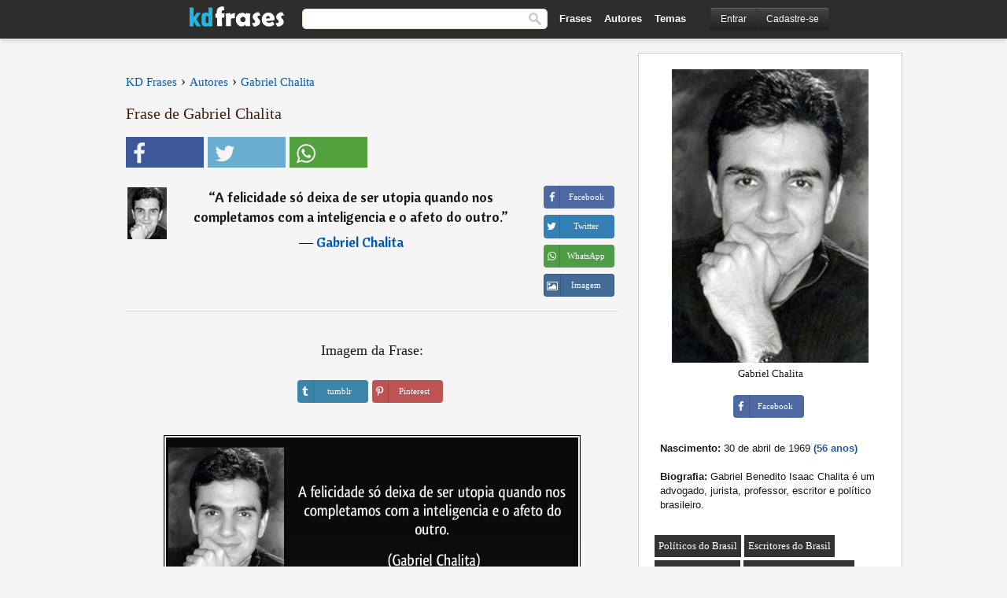

--- FILE ---
content_type: text/html; charset=UTF-8
request_url: https://kdfrases.com/frase/162433
body_size: 6741
content:
<!DOCTYPE html>
<html lang="pt-br" xml:lang="pt-br"><head>
<meta http-equiv="content-type" content="text/html; charset=UTF-8"> 

  <title>A felicidade só deixa de ser utopia quando nos completamos com...</title>
  
  <meta name="description" content="Gabriel Chalita - A felicidade só deixa de ser utopia quando nos completamos com a inteligencia e o afeto do outro." />

<link href="/css/basev2.5.3.css" media="screen" rel="stylesheet" type="text/css" />  
  <meta property="og:title" content="Gabriel Chalita" />
  <meta property="og:type" content="article" />
  <meta property="og:site_name" content="KD Frases" />
  <meta property="og:description" content="A felicidade só deixa de ser utopia quando nos completamos com a inteligencia e o afeto do outro." />
  <meta property="og:image" content="https://kdfrases.com/imagens/gabriel-chalita.jpg" />
  <meta property="og:url" content="https://kdfrases.com/frase/162433" />  
  
  	
	
  <meta name="twitter:card" content="summary">
  <meta name="twitter:site" content="@kdfrases_site">
  <meta name="twitter:title" content="Gabriel Chalita">
  <meta name="twitter:description" content="A felicidade só deixa de ser utopia quando nos completamos com a inteligencia e o afeto do outro.">
  <meta name="twitter:image" content="https://kdfrases.com/imagens/gabriel-chalita.jpg">
  
  <meta property="fb:app_id" content="270442059728002"/>


  
  <link rel="apple-touch-icon" sizes="57x57" href="/apple-touch-icon-57x57.png?v=2016">
  <link rel="apple-touch-icon" sizes="60x60" href="/apple-touch-icon-60x60.png?v=2016">
  <link rel="apple-touch-icon" sizes="72x72" href="/apple-touch-icon-72x72.png?v=2016">
  <link rel="apple-touch-icon" sizes="76x76" href="/apple-touch-icon-76x76.png?v=2016">
  <link rel="apple-touch-icon" sizes="114x114" href="/apple-touch-icon-114x114.png?v=2016">
  <link rel="apple-touch-icon" sizes="120x120" href="/apple-touch-icon-120x120.png?v=2016">
  <link rel="apple-touch-icon" sizes="144x144" href="/apple-touch-icon-144x144.png?v=2016">
  <link rel="apple-touch-icon" sizes="152x152" href="/apple-touch-icon-152x152.png?v=2016">
  <link rel="apple-touch-icon" sizes="180x180" href="/apple-touch-icon-180x180.png?v=2016">
  <link rel="icon" type="image/png" href="/favicon-32x32.png?v=2016" sizes="32x32">
  <link rel="icon" type="image/png" href="/android-chrome-192x192.png?v=2016" sizes="192x192">
  <link rel="icon" type="image/png" href="/favicon-96x96.png?v=2016" sizes="96x96">
  <link rel="icon" type="image/png" href="/favicon-16x16.png?v=2016" sizes="16x16">
  <link rel="manifest" href="/manifest.json?v=2016">
  <link rel="mask-icon" href="/safari-pinned-tab.svg?v=2016" color="#5bbad5">
  <link rel="shortcut icon" href="/favicon.ico?v=2016">
  <meta name="apple-mobile-web-app-title" content="KD Frases">
  <meta name="application-name" content="KD Frases">
  <meta name="msapplication-TileColor" content="#2b5797">
  <meta name="msapplication-TileImage" content="/mstile-144x144.png?v=2016">
  <meta name="theme-color" content="#ffffff">
  
  <meta name="p:domain_verify" content="9efad8d0f0e34256979662773715f374"/>

   
   <meta name="viewport" content="width=device-width, initial-scale=1, maximum-scale=1">
   
<script async src="https://www.googletagmanager.com/gtag/js?id=G-M09M020TWN"></script>
<script>
  window.dataLayer = window.dataLayer || [];
  function gtag(){dataLayer.push(arguments);}
  gtag('js', new Date());

  gtag('config', 'G-M09M020TWN');
</script>
<link rel="canonical" href="https://kdfrases.com/frase/162433" />
<script async src="https://pagead2.googlesyndication.com/pagead/js/adsbygoogle.js?client=ca-pub-6631402814758980"
     crossorigin="anonymous"></script>

 
</head>

<body itemscope itemtype="http://schema.org/WebPage">
<div class="content">
  

  <div id="tbar_w">
	<div class="uitext" id="siteheader">

<div class="shwrapper">	


<div id="logo">
<a href="/">

<img alt="KD Frases - Frases, Pensamentos e Citações" src="/img/kdf_v2.svg" width="120" height="36">

</a>
</div>
<div id="sitesearch">
<form accept-charset="UTF-8" action="/frases/" method="get" name="headerSearchForm">
<div class="auto_complete_field_wrapper">
<input class="greyText" id="sitesearch_field" name="q" type="text" autocomplete="off">        
<input type="hidden" name="t" value="1">

</div>
<button id="mainsearchbtn" type="submit"><img alt="Buscar Frases" src="/img/mg.png" title="Buscar Frases"  width="16" height="16"></button>
</form>
</div>

<ul class="nav" id="sitenav">
<li>
<a href="/frases-selecionadas" class="navlink" id="quotesli">Frases</a>
</li>
<li>
<a href="/autores/" class="navlink" id="authorsli">Autores</a>
</li>

<li>
<a href="/temas/" class="navlink" id="topicsli">Temas</a>
</li>

</ul>

<div class="loginbar">
<div class="ubtn-group" id="lbsearch"><a href="/frases/" class="ubtn ubtn-inverse"> <i class="icon-search icon-white nbarbtn"></i></a></div><div class="ubtn-group" id="lbmore"><a href="#showmore" class="ubtn ubtn-inverse"> <i class="icon-menu icon-white nbarbtn"></i></a></div><div class="ubtn-group" id="lubtn"><a href="/login" class="ubtn ubtn-inverse"> <i class="icon-user icon-white nbarbtn"></i></a></div><div class="ubtn-group">
<a rel="nofollow" href="/login" class="ubtn ubtn-inverse" id="lbloginbtn"> Entrar</a><a rel="nofollow" href="/registrar" class="ubtn ubtn-inverse" id="lbregisterbtn"> Cadastre-se</a></div>
</div>



</div>
</div>

</div>
 



  <div class="mainContentContainer ">
  
    
    <div class="mainContent">
      

      <div class="mainContentFloat">

<div class="leftContainer">
	<br>
	
	<div id="breadcrumbs"><ol itemscope itemtype="http://schema.org/BreadcrumbList" class="obdc"><li itemprop="itemListElement" itemscope itemtype="http://schema.org/ListItem"><a itemprop="item" href="/"><span itemprop="name">KD Frases</span></a><meta itemprop="position" content="1" /></li><li class="bdcsp"> › </li><li itemprop="itemListElement" itemscope itemtype="http://schema.org/ListItem"><a itemprop="item" href="/autores"><span itemprop="name">Autores</span></a><meta itemprop="position" content="2" /></li><li class="bdcsp"> › </li><li itemprop="itemListElement" itemscope itemtype="http://schema.org/ListItem"><a itemprop="item" href="/autor/gabriel-chalita"><span itemprop="name">Gabriel Chalita</span></a><meta itemprop="position" content="3" /></li></ol></div><h1>Frase de Gabriel Chalita</h1><div class="search_social"><div class="fb_share"><button class="socialBtn square share_btn sbtn2" data-url="https://www.facebook.com/sharer/sharer.php?u=https://kdfrases.com/frase/162433"><i class="fa-facebook fa sb2"></i><span></span></button></div><div class="tweet_share"><button class="socialBtn square share_btn sbtn2" data-url="https://twitter.com/intent/tweet?original_referer=https://kdfrases.com/frase/162433&amp;text=A+felicidade+s%C3%B3+deixa+de+ser+utopia+quando+nos+completamos+com+a+inteligencia+e+o+afeto+do+outro.&amp;url=https://kdfrases.com/frase/162433"><i class="fa-twitter fa sb2"></i><span></span></button></div><div class="wapp_share"><button class="socialBtn square share_btn sbtn2"  data-url="https://api.whatsapp.com/send?text=A felicidade só deixa de ser utopia quando nos completamos com a inteligencia e o afeto do outro. - https://kdfrases.com/frase/162433"><i class="fa-wapp fa sb2"></i><span></span></button></div></div><div class="quotes"><div class="quote"><div class="quoteDetails"><table><tbody><tr><td class="qd_td"><a href="/autor/gabriel-chalita"><picture><source type="image/webp" srcset="/img/1.webp" data-srcset="/webp/imagens/gabriel-chalita-s1.webp 1x, /webp/imagens/gabriel-chalita-s1@2x.webp 2x"><source type="image/jpeg" srcset="/img/1.png" data-srcset="/imagens/gabriel-chalita-s1.jpg 1x, /imagens/gabriel-chalita-s1@2x.jpg 2x"><img src="/img/1.png" class="lazy" alt="Gabriel Chalita"  data-src="/imagens/gabriel-chalita-s1.jpg" data-srcset="/imagens/gabriel-chalita-s1@2x.jpg 2x" width="50" height="66" /></picture></a></td><td class="swidth"><div class="quoteText2">“<a href="/frase/162433" class="qlink">A felicidade só deixa de ser utopia quando nos completamos com a inteligencia e o afeto do outro.</a>” <br><div class="qauthor">  ― <a href="/autor/gabriel-chalita">Gabriel Chalita</a></div></div></td></tr></tbody></table></div><div class="action"><div class="acdblock"><div class="abtndiv"><button data-url="https://www.facebook.com/sharer/sharer.php?u=https://kdfrases.com/frase/162433" class="btn btn-block btn-social btn-xs btn-facebook share_btn sbtn1" > <span class="fa fa-facebook"></span><span>Facebook</span></button></div><div class="abtndiv"><button data-url="https://twitter.com/intent/tweet?original_referer=https://kdfrases.com/frase/162433&amp;text=A+felicidade+s%C3%B3+deixa+de+ser+utopia+quando+nos+completamos+com+a+inteligencia+e+o+afeto+do+outro.&amp;url=https://kdfrases.com/frase/162433" class="btn btn-block btn-social btn-xs btn-twitter share_btn sbtn1"> <span class="fa fa-twitter"></span><span>Twitter</span></button></div><div class="wappbtn abtndiv"><button class="btn btn-block btn-social btn-xs btn-wapp share_btn sbtn1" data-url="https://api.whatsapp.com/send?text=A felicidade só deixa de ser utopia quando nos completamos com a inteligencia e o afeto do outro. - Gabriel Chalita - https://kdfrases.com/frase/162433"> <span class="fa fa-wapp"></span><span>WhatsApp</span></button></div><div class="abtndiv"><a href="/frase/162433" class="btn btn-block btn-social btn-xs btn-img"> <span class="fa fa-img"></span><div class="abtnlabel">Imagem</div></a></div></div></div></div></div><div class="flleft tcenter swidth" id="imgfrase"><div class="fs18"><br>Imagem da Frase: </div><br><div id="isbtns"><div><div class="abtndiv"><button data-url="https://www.tumblr.com/share/photo?source=https%3A%2F%2Fkdfrases.com%2Ffrases-imagens%2Ffrase-a-felicidade-so-deixa-de-ser-utopia-quando-nos-completamos-com-a-inteligencia-e-o-afeto-do-outro-gabriel-chalita-162433.jpg&amp;tags=frases%2Cfrase%2Ccita%C3%A7%C3%A3o%2CGabriel+Chalita&amp;caption=A+felicidade+s%C3%B3+deixa+de+ser+utopia+quando+nos+completamos+com+a+inteligencia+e+o+afeto+do+outro.+%3Cbr%3E+%28Gabriel+Chalita%29&amp;clickthru=https%3A%2F%2Fkdfrases.com%2Ffrase%2F162433" class="btn btn-block btn-social btn-xs2 btn-tumblr share_btn sbtn1"> <span class="fa fa-tumblr"></span><span>tumblr</span></button></div><div class="abtndiv"><button data-url="https://pinterest.com/pin/create/button/?url=https%3A%2F%2Fkdfrases.com%2Ffrase%2F162433&amp;media=https%3A%2F%2Fkdfrases.com%2Ffrases-imagens%2Ffrase-a-felicidade-so-deixa-de-ser-utopia-quando-nos-completamos-com-a-inteligencia-e-o-afeto-do-outro-gabriel-chalita-162433.jpg&amp;description=A+felicidade+s%C3%B3+deixa+de+ser+utopia+quando+nos+completamos+com+a+inteligencia+e+o+afeto+do+outro.+%28Gabriel+Chalita%29" class="btn btn-block btn-social btn-xs2 btn-pinterest share_btn sbtn1"> <span class="fa fa-pinterest"></span><span>Pinterest</span></button></div></div></div><br><br><picture><source type="image/webp" srcset="/webp/frases-imagens/frase-a-felicidade-so-deixa-de-ser-utopia-quando-nos-completamos-com-a-inteligencia-e-o-afeto-do-outro-gabriel-chalita-162433.webp"><source type="image/jpeg" srcset="/frases-imagens/frase-a-felicidade-so-deixa-de-ser-utopia-quando-nos-completamos-com-a-inteligencia-e-o-afeto-do-outro-gabriel-chalita-162433.jpg"><img itemprop="image" class="picmw" width="530" height="249" src="/frases-imagens/frase-a-felicidade-so-deixa-de-ser-utopia-quando-nos-completamos-com-a-inteligencia-e-o-afeto-do-outro-gabriel-chalita-162433.jpg" alt="A felicidade só deixa de ser utopia quando nos completamos com a inteligencia e o afeto do outro. (Gabriel Chalita)" ></picture><br></div><div class="opauthor">Mais frases populares de Gabriel Chalita</div><div class="quote"><div class="quoteDetails"><table><tbody><tr><td class="qd_td"><a href="/autor/gabriel-chalita"><picture><source type="image/webp" srcset="/img/1.webp" data-srcset="/webp/imagens/gabriel-chalita-s1.webp 1x, /webp/imagens/gabriel-chalita-s1@2x.webp 2x"><source type="image/jpeg" srcset="/img/1.png" data-srcset="/imagens/gabriel-chalita-s1.jpg 1x, /imagens/gabriel-chalita-s1@2x.jpg 2x"><img src="/img/1.png" class="lazy" alt="Gabriel Chalita"  data-src="/imagens/gabriel-chalita-s1.jpg" data-srcset="/imagens/gabriel-chalita-s1@2x.jpg 2x" width="50" height="66" /></picture></a></td><td class="swidth"><div class="quoteText2">“<a href="/frase/162446" class="qlink">Aos velhos e jovens professores,aos mestres de todos os tempos que foram agraciados pelos céus por essa missão tão digna e feliz. Ser professor é um privilégio. Ser professor é semear em terreno sempre fértil e se encantar com a colheita. Ser professor é ser condutor de almas e de sonhos, é lapidar diamantes.</a>” <br><div class="qauthor">  ― <a href="/autor/gabriel-chalita">Gabriel Chalita</a></div></div></td></tr></tbody></table></div><div class="action"><div class="acdblock"><div class="abtndiv"><button data-url="https://www.facebook.com/sharer/sharer.php?u=https://kdfrases.com/frase/162446" class="btn btn-block btn-social btn-xs btn-facebook share_btn sbtn1" > <span class="fa fa-facebook"></span><span>Facebook</span></button></div><div class="abtndiv"><button data-url="https://twitter.com/intent/tweet?original_referer=https://kdfrases.com/frase/162446&amp;text=Aos+velhos+e+jovens+professores%2Caos+mestres+de+todos+os+tempos+que+foram+agraciados+pelos+c%C3%A9us+por+essa+miss%C3%A3o+t%C3%A3o+digna+e+feliz.+Ser+professor+%C3%A9+um+privil%C3%A9gio.+Ser+professor+%C3%A9+semear+em+terreno+sempre+f%C3%A9rtil+e+se+encantar+com+a+colheita.+Ser...&amp;url=https://kdfrases.com/frase/162446" class="btn btn-block btn-social btn-xs btn-twitter share_btn sbtn1"> <span class="fa fa-twitter"></span><span>Twitter</span></button></div><div class="wappbtn abtndiv"><button class="btn btn-block btn-social btn-xs btn-wapp share_btn sbtn1" data-url="https://api.whatsapp.com/send?text=Aos velhos e jovens professores,aos mestres de todos os tempos que foram agraciados pelos céus por essa missão tão digna e feliz. Ser professor é um privilégio. Ser professor é semear em terreno sempre fértil e se encantar com a colheita. Ser professor é ser condutor de almas e de sonhos, é lapidar diamantes. - Gabriel Chalita - https://kdfrases.com/frase/162446"> <span class="fa fa-wapp"></span><span>WhatsApp</span></button></div><div class="abtndiv"><a href="/frase/162446" class="btn btn-block btn-social btn-xs btn-img"> <span class="fa fa-img"></span><div class="abtnlabel">Imagem</div></a></div></div></div></div><div class="quote"><div class="quoteDetails"><table><tbody><tr><td class="qd_td"><a href="/autor/gabriel-chalita"><picture><source type="image/webp" srcset="/img/1.webp" data-srcset="/webp/imagens/gabriel-chalita-s1.webp 1x, /webp/imagens/gabriel-chalita-s1@2x.webp 2x"><source type="image/jpeg" srcset="/img/1.png" data-srcset="/imagens/gabriel-chalita-s1.jpg 1x, /imagens/gabriel-chalita-s1@2x.jpg 2x"><img src="/img/1.png" class="lazy" alt="Gabriel Chalita"  data-src="/imagens/gabriel-chalita-s1.jpg" data-srcset="/imagens/gabriel-chalita-s1@2x.jpg 2x" width="50" height="66" /></picture></a></td><td class="swidth"><div class="quoteText2">“<a href="/frase/162413" class="qlink">Por melhor que seja uma escola, ela nunca vai suprir a carência de uma família ausente. Portanto, a família deve participar de verdade do processo educativo de seus filhos.</a>” <br><div class="qauthor">  ― <a href="/autor/gabriel-chalita">Gabriel Chalita</a></div></div></td></tr></tbody></table></div><div class="action"><div class="acdblock"><div class="abtndiv"><button data-url="https://www.facebook.com/sharer/sharer.php?u=https://kdfrases.com/frase/162413" class="btn btn-block btn-social btn-xs btn-facebook share_btn sbtn1" > <span class="fa fa-facebook"></span><span>Facebook</span></button></div><div class="abtndiv"><button data-url="https://twitter.com/intent/tweet?original_referer=https://kdfrases.com/frase/162413&amp;text=Por+melhor+que+seja+uma+escola%2C+ela+nunca+vai+suprir+a+car%C3%AAncia+de+uma+fam%C3%ADlia+ausente.+Portanto%2C+a+fam%C3%ADlia+deve+participar+de+verdade+do+processo+educativo+de+seus+filhos.&amp;url=https://kdfrases.com/frase/162413" class="btn btn-block btn-social btn-xs btn-twitter share_btn sbtn1"> <span class="fa fa-twitter"></span><span>Twitter</span></button></div><div class="wappbtn abtndiv"><button class="btn btn-block btn-social btn-xs btn-wapp share_btn sbtn1" data-url="https://api.whatsapp.com/send?text=Por melhor que seja uma escola, ela nunca vai suprir a carência de uma família ausente. Portanto, a família deve participar de verdade do processo educativo de seus filhos. - Gabriel Chalita - https://kdfrases.com/frase/162413"> <span class="fa fa-wapp"></span><span>WhatsApp</span></button></div><div class="abtndiv"><a href="/frase/162413" class="btn btn-block btn-social btn-xs btn-img"> <span class="fa fa-img"></span><div class="abtnlabel">Imagem</div></a></div></div></div></div><div class="quote"><div class="quoteDetails"><table><tbody><tr><td class="qd_td"><a href="/autor/gabriel-chalita"><picture><source type="image/webp" srcset="/img/1.webp" data-srcset="/webp/imagens/gabriel-chalita-s1.webp 1x, /webp/imagens/gabriel-chalita-s1@2x.webp 2x"><source type="image/jpeg" srcset="/img/1.png" data-srcset="/imagens/gabriel-chalita-s1.jpg 1x, /imagens/gabriel-chalita-s1@2x.jpg 2x"><img src="/img/1.png" class="lazy" alt="Gabriel Chalita"  data-src="/imagens/gabriel-chalita-s1.jpg" data-srcset="/imagens/gabriel-chalita-s1@2x.jpg 2x" width="50" height="66" /></picture></a></td><td class="swidth"><div class="quoteText2">“<a href="/frase/162421" class="qlink">A amizade verdadeira dura para sempre não tem aquelas tempestades da paixão e nem a calmaria exagerada do descompromisso. É a bonita sensação do estar perto e, de repente deixar o silêncio chegar.</a>” <br><div class="qauthor">  ― <a href="/autor/gabriel-chalita">Gabriel Chalita</a></div></div></td></tr></tbody></table></div><div class="action"><div class="acdblock"><div class="abtndiv"><button data-url="https://www.facebook.com/sharer/sharer.php?u=https://kdfrases.com/frase/162421" class="btn btn-block btn-social btn-xs btn-facebook share_btn sbtn1" > <span class="fa fa-facebook"></span><span>Facebook</span></button></div><div class="abtndiv"><button data-url="https://twitter.com/intent/tweet?original_referer=https://kdfrases.com/frase/162421&amp;text=A+amizade+verdadeira+dura+para+sempre+n%C3%A3o+tem+aquelas+tempestades+da+paix%C3%A3o+e+nem+a+calmaria+exagerada+do+descompromisso.+%C3%89+a+bonita+sensa%C3%A7%C3%A3o+do+estar+perto+e%2C+de+repente+deixar+o+sil%C3%AAncio+chegar.&amp;url=https://kdfrases.com/frase/162421" class="btn btn-block btn-social btn-xs btn-twitter share_btn sbtn1"> <span class="fa fa-twitter"></span><span>Twitter</span></button></div><div class="wappbtn abtndiv"><button class="btn btn-block btn-social btn-xs btn-wapp share_btn sbtn1" data-url="https://api.whatsapp.com/send?text=A amizade verdadeira dura para sempre não tem aquelas tempestades da paixão e nem a calmaria exagerada do descompromisso. É a bonita sensação do estar perto e, de repente deixar o silêncio chegar. - Gabriel Chalita - https://kdfrases.com/frase/162421"> <span class="fa fa-wapp"></span><span>WhatsApp</span></button></div><div class="abtndiv"><a href="/frase/162421" class="btn btn-block btn-social btn-xs btn-img"> <span class="fa fa-img"></span><div class="abtnlabel">Imagem</div></a></div></div></div></div><br><div id="seemorequotes"><a href="/autor/gabriel-chalita">Ver todas as frases de Gabriel Chalita</a></div></div>
<div class="rightContainer">
<div id="ainfobox"><div id="abadivr">Sobre o Autor:</div><picture><source type="image/jpeg" srcset="/imagens/gabriel-chalita.jpg"><img class="maxpicw" width="250" height="373" src="/imagens/gabriel-chalita.jpg" alt="Gabriel Chalita"/></picture><br>Gabriel Chalita<br><br><div class="abtndiv2"><button data-url="https://www.facebook.com/sharer/sharer.php?u=https://kdfrases.com/autor/gabriel-chalita" class="btn btn-block btn-social btn-xs btn-facebook share_btn sbtn1" > <span class="fa fa-facebook"></span><span>Facebook</span></button></div><div id="ainfodata"><div class="tleft"><br><b>Nascimento:</b> 30 de abril de 1969  <span class="iage">(56 anos)</span></div><div class="tleft"><br><b>Biografia:</b> Gabriel Benedito Isaac Chalita é um advogado, jurista, professor, escritor e político brasileiro.</div><br></div><div class="tagsblock"><div class="atag"><a href="/autores/procurar/políticos-do-brasil">Políticos do Brasil</a></div><div class="atag"><a href="/autores/procurar/escritores-do-brasil">Escritores do Brasil</a></div><div class="atag"><a href="/autores/procurar/nascidos-em-1969">Nascidos em 1969</a></div><div class="atag"><a href="/autores/procurar/nascidos-em-30-de-abril">Nascidos em 30 de Abril</a></div></div><div class="clear"></div></div>    <div class="clearFloats bigBox qotd flleft" id="quote_of_the_day" ><div class="h2Container gradientHeaderContainer flleft"><h2 class="brownBackground">Frase do Dia</h2></div><div class="bigBoxBody"><div class="bigBoxContent containerWithHeaderContent">
      <div id="quoteoftheday">
        <div class="stacked mediumText"><b>“</b><i>Não se soma à alma aquilo que não é capaz de entrar dentro dela.</i><b>”</b> </div>
<div class="textRight">

<div class="textRight mt10">
—
<a href="/autor/fernanda-young"><strong class="mediumText">Fernanda Young</strong></a>
</div>
</div>

      </div>
	  

<div class="clear"></div></div></div><div class="bigBoxBottom"></div></div>
<div class="clear"></div>
<br>



<div id="exbar">
<a id="showmore">&nbsp;</a>
<div class="ubtn-group"><a href="/frases-selecionadas" class="ubtn ubtn-inverse">Frases</a></div><div class="ubtn-group"><a href="/autores/" class="ubtn ubtn-inverse">Autores</a></div><div class="ubtn-group"><a href="/filmes/" class="ubtn ubtn-inverse">Filmes</a></div><div class="ubtn-group"><a href="/temas/" class="ubtn ubtn-inverse">Temas</a></div></div>
  <div class="containerWithHeader clearFloats bigBox"><div class="h2Container gradientHeaderContainer popalb"><h2 class="brownBackground">Autores populares</h2></div><div class="bigBoxBody"><div class="bigBoxContent containerWithHeaderContent">
      
	  <div class="dpopauth"><div class="pop_authors" id="apop1" ><a href="/autor/cora-coralina"><picture><source type="image/jpeg" srcset="/img/1.png" data-srcset="/imagens/cora-coralina-s1.jpg 1x, /imagens/cora-coralina-s1@2x.jpg 2x"><img class="lazy" src="/img/1.png" data-src="/imagens/cora-coralina-s1.jpg" data-srcset="/imagens/cora-coralina-s1@2x.jpg 2x" width="50" height="66" alt="Cora Coralina" title="Cora Coralina" /></picture></a></div><div class="pop_authors" id="apop2" ><a href="/autor/thomas-edison"><picture><source type="image/jpeg" srcset="/img/1.png" data-srcset="/imagens/thomas-edison-s1.jpg 1x, /imagens/thomas-edison-s1@2x.jpg 2x"><img class="lazy" src="/img/1.png" data-src="/imagens/thomas-edison-s1.jpg" data-srcset="/imagens/thomas-edison-s1@2x.jpg 2x" width="50" height="66" alt="Thomas Edison" title="Thomas Edison" /></picture></a></div><div class="pop_authors" id="apop3" ><a href="/autor/sacha-guitry"><picture><source type="image/jpeg" srcset="/img/1.png" data-srcset="/imagens/sacha-guitry-s1.jpg 1x, /imagens/sacha-guitry-s1@2x.jpg 2x"><img class="lazy" src="/img/1.png" data-src="/imagens/sacha-guitry-s1.jpg" data-srcset="/imagens/sacha-guitry-s1@2x.jpg 2x" width="50" height="66" alt="Sacha Guitry" title="Sacha Guitry" /></picture></a></div><div class="pop_authors" id="apop4" ><a href="/autor/miguel-esteves-cardoso"><picture><source type="image/jpeg" srcset="/img/1.png" data-srcset="/imagens/miguel-esteves-cardoso-s1.jpg 1x, /imagens/miguel-esteves-cardoso-s1@2x.jpg 2x"><img class="lazy" src="/img/1.png" data-src="/imagens/miguel-esteves-cardoso-s1.jpg" data-srcset="/imagens/miguel-esteves-cardoso-s1@2x.jpg 2x" width="50" height="66" alt="Miguel Esteves Cardoso" title="Miguel Esteves Cardoso" /></picture></a></div><div class="pop_authors" id="apop5" ><a href="/autor/montaigne"><picture><source type="image/jpeg" srcset="/img/1.png" data-srcset="/imagens/montaigne-s1.jpg 1x, /imagens/montaigne-s1@2x.jpg 2x"><img class="lazy" src="/img/1.png" data-src="/imagens/montaigne-s1.jpg" data-srcset="/imagens/montaigne-s1@2x.jpg 2x" width="50" height="66" alt="Montaigne" title="Montaigne" /></picture></a></div><div class="pop_authors" id="apop6" ><a href="/autor/pierre-beaumarchais"><picture><source type="image/jpeg" srcset="/img/1.png" data-srcset="/imagens/pierre-beaumarchais-s1.jpg 1x, /imagens/pierre-beaumarchais-s1@2x.jpg 2x"><img class="lazy" src="/img/1.png" data-src="/imagens/pierre-beaumarchais-s1.jpg" data-srcset="/imagens/pierre-beaumarchais-s1@2x.jpg 2x" width="50" height="66" alt="Pierre Beaumarchais" title="Pierre Beaumarchais" /></picture></a></div><div class="pop_authors" id="apop7" ><a href="/autor/abílio-guerra-junqueiro"><picture><source type="image/jpeg" srcset="/img/1.png" data-srcset="/imagens/abilio-guerra-junqueiro-s1.jpg 1x, /imagens/abilio-guerra-junqueiro-s1@2x.jpg 2x"><img class="lazy" src="/img/1.png" data-src="/imagens/abilio-guerra-junqueiro-s1.jpg" data-srcset="/imagens/abilio-guerra-junqueiro-s1@2x.jpg 2x" width="50" height="66" alt="Abílio Guerra Junqueiro" title="Abílio Guerra Junqueiro" /></picture></a></div><div class="pop_authors" id="apop8" ><a href="/autor/soren-kierkegaard"><picture><source type="image/jpeg" srcset="/img/1.png" data-srcset="/imagens/soren-kierkegaard-s1.jpg 1x, /imagens/soren-kierkegaard-s1@2x.jpg 2x"><img class="lazy" src="/img/1.png" data-src="/imagens/soren-kierkegaard-s1.jpg" data-srcset="/imagens/soren-kierkegaard-s1@2x.jpg 2x" width="50" height="66" alt="Soren Kierkegaard" title="Soren Kierkegaard" /></picture></a></div><div class="pop_authors" id="apop9" ><a href="/autor/martha-medeiros"><picture><source type="image/jpeg" srcset="/img/1.png" data-srcset="/imagens/martha-medeiros-s1.jpg 1x, /imagens/martha-medeiros-s1@2x.jpg 2x"><img class="lazy" src="/img/1.png" data-src="/imagens/martha-medeiros-s1.jpg" data-srcset="/imagens/martha-medeiros-s1@2x.jpg 2x" width="50" height="66" alt="Martha Medeiros" title="Martha Medeiros" /></picture></a></div><div class="pop_authors" id="apop10" ><a href="/autor/albert-einstein"><picture><source type="image/jpeg" srcset="/img/1.png" data-srcset="/imagens/albert-einstein-s1.jpg 1x, /imagens/albert-einstein-s1@2x.jpg 2x"><img class="lazy" src="/img/1.png" data-src="/imagens/albert-einstein-s1.jpg" data-srcset="/imagens/albert-einstein-s1@2x.jpg 2x" width="50" height="66" alt="Albert Einstein" title="Albert Einstein" /></picture></a></div><div class="pop_authors" id="apop11" ><a href="/autor/octavio-paz"><picture><source type="image/jpeg" srcset="/img/1.png" data-srcset="/imagens/octavio-paz-s1.jpg 1x, /imagens/octavio-paz-s1@2x.jpg 2x"><img class="lazy" src="/img/1.png" data-src="/imagens/octavio-paz-s1.jpg" data-srcset="/imagens/octavio-paz-s1@2x.jpg 2x" width="50" height="66" alt="Octavio Paz" title="Octavio Paz" /></picture></a></div><div class="pop_authors" id="apop12" ><a href="/autor/cecília-meireles"><picture><source type="image/jpeg" srcset="/img/1.png" data-srcset="/imagens/cecilia-meireles-s1.jpg 1x, /imagens/cecilia-meireles-s1@2x.jpg 2x"><img class="lazy" src="/img/1.png" data-src="/imagens/cecilia-meireles-s1.jpg" data-srcset="/imagens/cecilia-meireles-s1@2x.jpg 2x" width="50" height="66" alt="Cecília Meireles" title="Cecília Meireles" /></picture></a></div><div class="pop_authors" id="apop13" ><a href="/autor/oscar-wilde"><picture><source type="image/jpeg" srcset="/img/1.png" data-srcset="/imagens/oscar-wilde-s1.jpg 1x, /imagens/oscar-wilde-s1@2x.jpg 2x"><img class="lazy" src="/img/1.png" data-src="/imagens/oscar-wilde-s1.jpg" data-srcset="/imagens/oscar-wilde-s1@2x.jpg 2x" width="50" height="66" alt="Oscar Wilde" title="Oscar Wilde" /></picture></a></div><div class="pop_authors" id="apop14" ><a href="/autor/henri-bergson"><picture><source type="image/jpeg" srcset="/img/1.png" data-srcset="/imagens/henri-bergson-s1.jpg 1x, /imagens/henri-bergson-s1@2x.jpg 2x"><img class="lazy" src="/img/1.png" data-src="/imagens/henri-bergson-s1.jpg" data-srcset="/imagens/henri-bergson-s1@2x.jpg 2x" width="50" height="66" alt="Henri Bergson" title="Henri Bergson" /></picture></a></div><div class="pop_authors" id="apop15" ><a href="/autor/ludwig-wittgenstein"><picture><source type="image/jpeg" srcset="/img/1.png" data-srcset="/imagens/ludwig-wittgenstein-s1.jpg 1x, /imagens/ludwig-wittgenstein-s1@2x.jpg 2x"><img class="lazy" src="/img/1.png" data-src="/imagens/ludwig-wittgenstein-s1.jpg" data-srcset="/imagens/ludwig-wittgenstein-s1@2x.jpg 2x" width="50" height="66" alt="Ludwig Wittgenstein" title="Ludwig Wittgenstein" /></picture></a></div><div class="pop_authors dnone" id="apop16" ><a href="/autor/gotthold-ephraim-lessing"><picture><source type="image/jpeg" srcset="/img/1.png" data-srcset="/imagens/gotthold-ephraim-lessing-s1.jpg 1x, /imagens/gotthold-ephraim-lessing-s1@2x.jpg 2x"><img class="lazy" src="/img/1.png" data-src="/imagens/gotthold-ephraim-lessing-s1.jpg" data-srcset="/imagens/gotthold-ephraim-lessing-s1@2x.jpg 2x" width="50" height="66" alt="Gotthold Ephraim Lessing" title="Gotthold Ephraim Lessing" /></picture></a></div></div>

<div class="clear"></div>

<div class="atag" id="mpopauthors"><a href="/autores/procurar/populares">Mais autores populares</a></div>

</div></div>

<div class="bigBoxBottom"></div></div>


<br>
  <div class="containerWithHeader clearFloats bigBox"><div class="h2Container gradientHeaderContainer popalb"><h2 class="brownBackground">Temas mais populares</h2></div><div id="themesblock" class="bigBoxBody"><div class="bigBoxContent containerWithHeaderContent">
      
	  <div class="swidth tcenter" id="tdivblock"><div class="atag mwtag"><a href="/frases/amor" class="actionLinkLite">Amor</a></div><div class="atag mwtag"><a href="/frases/vida" class="actionLinkLite">Vida</a></div><div class="atag mwtag"><a href="/frases/homem" class="actionLinkLite">Homem</a></div><div class="atag mwtag"><a href="/frases/amigos" class="actionLinkLite">Amigos</a></div><div class="atag mwtag"><a href="/frases/mundo" class="actionLinkLite">Mundo</a></div><div class="atag mwtag"><a href="/frases/bem" class="actionLinkLite">Bem</a></div><div class="atag mwtag"><a href="/frases/tempo" class="actionLinkLite">Tempo</a></div><div class="atag mwtag"><a href="/frases/deus" class="actionLinkLite">Deus</a></div><div class="atag mwtag"><a href="/frases/verdade" class="actionLinkLite">Verdade</a></div><div class="atag mwtag"><a href="/frases/coração" class="actionLinkLite">Coração</a></div><div class="atag mwtag"><a href="/frases/mulher" class="actionLinkLite">Mulher</a></div><div class="atag mwtag"><a href="/frases/felicidade" class="actionLinkLite">Felicidade</a></div><div class="atag mwtag"><a href="/frases/amizade" class="actionLinkLite">Amizade</a></div><div class="atag mwtag"><a href="/frases/alma" class="actionLinkLite">Alma</a></div><div class="atag mwtag"><a href="/frases/mal" class="actionLinkLite">Mal</a></div><div class="atag mwtag"><a href="/frases/medo" class="actionLinkLite">Medo</a></div><div class="atag mwtag"><a href="/frases/hoje" class="actionLinkLite">Hoje</a></div><div class="atag mwtag"><a href="/frases/poder" class="actionLinkLite">Poder</a></div><div class="atag mwtag"><a href="/frases/liberdade" class="actionLinkLite">Liberdade</a></div><div class="atag mwtag"><a href="/frases/palavras" class="actionLinkLite">Palavras</a></div><div class="atag mwtag"><a href="/frases/trabalho" class="actionLinkLite">Trabalho</a></div><div class="atag mwtag"><a href="/frases/dinheiro" class="actionLinkLite">Dinheiro</a></div><div class="atag mwtag"><a href="/frases/força" class="actionLinkLite">Força</a></div><div class="atag mwtag"><a href="/frases/natureza" class="actionLinkLite">Natureza</a></div><div class="atag mwtag"><a href="/frases/razão" class="actionLinkLite">Razão</a></div><div class="atag mwtag"><a href="/frases/caminho" class="actionLinkLite">Caminho</a></div><div class="atag mwtag"><a href="/frases/dor" class="actionLinkLite">Dor</a></div><div class="atag mwtag"><a href="/frases/fim" class="actionLinkLite">Fim</a></div><div class="atag mwtag"><a href="/frases/falar" class="actionLinkLite">Falar</a></div><div class="atag mwtag"><a href="/frases/espírito" class="actionLinkLite">Espírito</a></div><div class="atag mwtag"><a href="/frases/pais" class="actionLinkLite">Pais</a></div><div class="atag mwtag"><a href="/frases/música" class="actionLinkLite">Música</a></div><div class="atag mwtag"><a href="/frases/sucesso" class="actionLinkLite">Sucesso</a></div><div class="atag mwtag"><a href="/frases/futuro" class="actionLinkLite">Futuro</a></div><div class="atag mwtag"><a href="/frases/aniversário" class="actionLinkLite">Aniversário</a></div><div class="atag mwtag"><a href="/frases/vontade" class="actionLinkLite">Vontade</a></div></div>
<div class="clear"></div></div></div>
<div class="bigBoxBottom"></div>

<br><div><a rel="nofollow" href="/registrar" class="kfbutton addq">Adicionar uma frase</a></div>
<div class="usq"><div class="atag" id="uquotes"><a href="/frases-usuarios">Frases adicionadas por usuários</a></div></div>


<br><br>


<div>
</div>





</div>

</div>


      </div>
      <div class="clear"></div>
    </div>
    <div class="clear"></div>
  </div>

  <div class="clear"></div>
    <div class="footerContainer">
    <div class="footer">
      <div class="copyright">
        © 2012-2026 KD Frases      </div>
      <div class="adminLinksContainer">
        <ul class="adminLinks">
			<li>
            <a target="_blank" href="https://www.facebook.com/sitekdfrases" class="first" >Página no Facebook</a>
          </li>
		  <li>
            <a target="_blank" href="https://twitter.com/kdfrases_site">Twitter</a>
          </li>
		  
		  <li>
            <a target="_blank" href="https://www.instagram.com/kdfrases_site/">Instagram</a>
          </li>


          <li>
            <a href="/sobre/">Sobre</a>
          </li>
		  
		  <li>
            <a href="/privacidade">Política de Privacidade</a>
          </li>
		  
          <li>
            <a href="/contato/">Contato</a>
          </li>

        </ul>
        <br><br>
      </div>
    </div>
  </div>

  
<script>
(function() {
      function gs(url,success){
        var script=document.createElement('script');
        script.src=url;
        var head=document.getElementsByTagName('head')[0],
            done=false;
        script.onload=script.onreadystatechange = function(){
          if ( !done && (!this.readyState || this.readyState == 'loaded' || this.readyState == 'complete') ) {
            done=true;
            success();
            script.onload = script.onreadystatechange = null;
            head.removeChild(script);
          }
        };
        head.appendChild(script);
      }
        gs('https://ajax.googleapis.com/ajax/libs/jquery/1.8.0/jquery.min.js',function(){	
		
		gs('https://kdfrases.com/js/kdf.v5.3.js',function(){		
		})
            
        });
    })();
</script>

		<link rel="preload" href="https://fonts.googleapis.com/css2?family=Cantora+One&display=swap" as="style" onload="this.onload=null;this.rel='stylesheet'">
<noscript><link href="https://fonts.googleapis.com/css2?family=Cantora+One&display=swap" rel="stylesheet"></noscript> 
</div>


<script defer src="https://static.cloudflareinsights.com/beacon.min.js/vcd15cbe7772f49c399c6a5babf22c1241717689176015" integrity="sha512-ZpsOmlRQV6y907TI0dKBHq9Md29nnaEIPlkf84rnaERnq6zvWvPUqr2ft8M1aS28oN72PdrCzSjY4U6VaAw1EQ==" data-cf-beacon='{"version":"2024.11.0","token":"3e30148afa36448cafde18f0000f759a","r":1,"server_timing":{"name":{"cfCacheStatus":true,"cfEdge":true,"cfExtPri":true,"cfL4":true,"cfOrigin":true,"cfSpeedBrain":true},"location_startswith":null}}' crossorigin="anonymous"></script>
</body></html>


--- FILE ---
content_type: text/html; charset=utf-8
request_url: https://www.google.com/recaptcha/api2/aframe
body_size: 269
content:
<!DOCTYPE HTML><html><head><meta http-equiv="content-type" content="text/html; charset=UTF-8"></head><body><script nonce="ez5P82QjL5-3sGACF0y7jQ">/** Anti-fraud and anti-abuse applications only. See google.com/recaptcha */ try{var clients={'sodar':'https://pagead2.googlesyndication.com/pagead/sodar?'};window.addEventListener("message",function(a){try{if(a.source===window.parent){var b=JSON.parse(a.data);var c=clients[b['id']];if(c){var d=document.createElement('img');d.src=c+b['params']+'&rc='+(localStorage.getItem("rc::a")?sessionStorage.getItem("rc::b"):"");window.document.body.appendChild(d);sessionStorage.setItem("rc::e",parseInt(sessionStorage.getItem("rc::e")||0)+1);localStorage.setItem("rc::h",'1768953664836');}}}catch(b){}});window.parent.postMessage("_grecaptcha_ready", "*");}catch(b){}</script></body></html>

--- FILE ---
content_type: image/svg+xml
request_url: https://kdfrases.com/img/kdf_v2.svg
body_size: 1495
content:
<svg id="Layer_1" data-name="Layer 1" xmlns="http://www.w3.org/2000/svg" viewBox="0 0 255.07 54.62"><defs><style>.cls-1{fill:#20b8de;}.cls-2{fill:#fff;}</style></defs><path class="cls-1" d="M17.51,58H6.62V7.21H17.51V33.34l8-11.61H36.74L25.13,38.79,36.74,58H25.13L18.82,46.48l-1.31,1.74Z" transform="translate(-6.62 -4.32)"/><path class="cls-1" d="M57.43,23.55V7.18l10.89,0V58H57.43V56.21q0,2.53-7.26,2.54-10.89,0-10.89-9.07V30.08Q39.28,21,50.17,21,57.43,21,57.43,23.55ZM50.17,46.41c0,1.94,1.21,2.9,3.63,2.9s3.63-.84,3.63-2.54V33q0-2.53-3.63-2.54t-3.63,2.9Z" transform="translate(-6.62 -4.32)"/><path class="cls-2" d="M100.84,34.19c0,.58-.31.87-.94.87-2.62,0-4.67-.07-6.17-.22q.1,2.73.21,7.59c0,1.38.14,3.77.33,7.19q.26,4.6.26,7.18,0,.77-1,.87-1.23.15-6.17.15A40.62,40.62,0,0,1,82,57.6a1.36,1.36,0,0,1-1.23-1.49v-20c0-.7-.48-1-1.45-1-.17,0-.44,0-.82,0l-.81,0c-.68,0-1-.19-1.06-.58q-.31-3.15-.32-9.18a1.53,1.53,0,0,1,1.38-1.63c.82-.07,1.65-.13,2.5-.18C80.07,21.62,80,20.11,80,19q0-6.24,2.43-9.07,4.83-5.62,15.61-5.63c.48,0,.77.15.87.44.19,1.09.47,2.7.83,4.82,0,.2.18.88.47,2a9.3,9.3,0,0,1,.33,2.07c0,.58-.86,1-2.58,1.12-2,.22-3.2.58-3.66,1.09q-1.2,1.3-1.2,5.12a13.32,13.32,0,0,0,.18,2.25c.68,0,1.73,0,3.16-.08s2.5-.07,3.23-.07,1.09.27,1.09.8c0,1.14,0,2.85,0,5.14S100.84,33.05,100.84,34.19Z" transform="translate(-6.62 -4.32)"/><path class="cls-2" d="M128.82,35q0,1.41-1.56,1.41-.69,0-2-.09t-2-.09c-2,0-3.38.32-4.1,1s-1.09,1.9-1.09,3.81c0,1,0,2.62,0,4.73s.06,3.7.06,4.74c0,.7,0,1.75.14,3.14s.15,2.43.15,3.1-.4.91-1.2,1c-1.16.1-2.94.15-5.33.15s-4.14-.08-5.52-.22q-1.2-.15-1.2-1.2,0-2.9,0-8.69t0-8.69A52.77,52.77,0,0,0,103.74,25a3.19,3.19,0,0,1-.07-.54.72.72,0,0,1,.55-.73c1.33-.14,3.27-.41,5.84-.8q5.73-1.12,5.91-1.12c.44,0,.72.76.84,2.29s.34,2.28.65,2.28c-.34,0,.66-.63,3-1.9a14,14,0,0,1,6.71-1.91c1.36,0,2,.29,2,.87a29.45,29.45,0,0,1-.21,3c-.15,1.38-.23,2.37-.26,3s0,1.64,0,2.8C128.8,33.59,128.82,34.53,128.82,35Z" transform="translate(-6.62 -4.32)"/><path class="cls-2" d="M169.54,39.45q0,2.8.33,8.31c.22,3.68.32,6.44.32,8.28,0,1-.42,1.49-1.27,1.56q-4.5.33-10.3.33c-.46,0-.77-.7-.93-2.09s-.34-2.1-.56-2.12a3.2,3.2,0,0,0-.76.61q-4.06,4.11-8.71,4.1a14.6,14.6,0,0,1-11.72-5.58,18.8,18.8,0,0,1-4.4-12.49q0-8.38,4.54-13.5,4.72-5.3,12.92-5.3a11.06,11.06,0,0,1,9,4c.1.12.18.18.25.18.22,0,.47-.58.75-1.75s.61-1.77,1-1.77a31.9,31.9,0,0,1,5.11.77,50.46,50.46,0,0,1,5.16,1.23c.36.15.54.34.54.58a5.12,5.12,0,0,1-.11.76A80.28,80.28,0,0,0,169.54,39.45Zm-11.68.22a7.06,7.06,0,0,0-2-5.1,7.38,7.38,0,0,0-10.1,0,7.51,7.51,0,0,0,.11,10.17,6.6,6.6,0,0,0,4.93,2.1,6.75,6.75,0,0,0,5.05-2A7.11,7.11,0,0,0,157.86,39.67Z" transform="translate(-6.62 -4.32)"/><path class="cls-2" d="M198,28.24a1.75,1.75,0,0,1-.54,1,8.36,8.36,0,0,0-2-.25,6.47,6.47,0,0,0-3.6.94A3.43,3.43,0,0,0,190.08,33c0,.85.62,1.93,1.85,3.23a34.8,34.8,0,0,1,3.45,4,10.38,10.38,0,0,1,1.85,5.92,11.86,11.86,0,0,1-.72,3.91,7.61,7.61,0,0,1-2.11,3.34,24.85,24.85,0,0,1-6.28,3.92A18.13,18.13,0,0,1,181,58.94q-.72,0-3.24-3.94t-2.53-4.8c0-.22.14-.35.4-.4l5.12-.95c2.13-.67,3.19-1.79,3.19-3.34a6,6,0,0,0-1.85-3.7c-2.2-2.44-3.35-3.74-3.45-3.88a9.41,9.41,0,0,1-1.85-5.52q0-5.44,5.52-9.25a18.37,18.37,0,0,1,10.56-3.38c.39,0,1.34,1.3,2.87,3.9S198,27.8,198,28.24Z" transform="translate(-6.62 -4.32)"/><path class="cls-2" d="M236.46,37.89c0,2.45-.78,3.84-2.36,4.18-.26,0-2.77.31-7.51.8q-4.28.47-12.77,1.12a5.13,5.13,0,0,0,3.08,3.59,10.87,10.87,0,0,0,4.79,1,13.72,13.72,0,0,0,6.5-1.74L231,45.12q.77.36,2.56,3.7c1.19,2.22,1.79,3.64,1.79,4.24q0,.25-.54.84-4.42,4.76-13.76,4.75-8.62,0-13.93-5t-5.45-13.68q0-8.35,4.87-13.69,5-5.5,13.28-5.51a15.74,15.74,0,0,1,11.83,5.08A16.88,16.88,0,0,1,236.46,37.89Zm-12.7-2.21a5.64,5.64,0,0,0-1.59-4,5.08,5.08,0,0,0-3.82-1.7,4.58,4.58,0,0,0-3.77,1.92,6.62,6.62,0,0,0-1.38,4.17c0,.66.34,1,1,1a62.77,62.77,0,0,0,8.34-.83C223.36,36.14,223.76,36,223.76,35.68Z" transform="translate(-6.62 -4.32)"/><path class="cls-2" d="M261.69,28.24a1.72,1.72,0,0,1-.55,1,8.24,8.24,0,0,0-2-.25,6.42,6.42,0,0,0-3.59.94A3.43,3.43,0,0,0,253.78,33c0,.85.61,1.93,1.85,3.23a35.42,35.42,0,0,1,3.44,4,10.39,10.39,0,0,1,1.86,5.92A11.88,11.88,0,0,1,260.2,50a7.61,7.61,0,0,1-2.11,3.34,25,25,0,0,1-6.27,3.92,18.16,18.16,0,0,1-7.15,1.67q-.73,0-3.25-3.94t-2.52-4.8c0-.22.13-.35.39-.4l5.12-.95c2.13-.67,3.2-1.79,3.2-3.34a6.05,6.05,0,0,0-1.86-3.7c-2.2-2.44-3.35-3.74-3.44-3.88a9.34,9.34,0,0,1-1.85-5.52q0-5.44,5.51-9.25a18.37,18.37,0,0,1,10.56-3.38q.59,0,2.87,3.9C260.93,26.29,261.69,27.8,261.69,28.24Z" transform="translate(-6.62 -4.32)"/></svg>